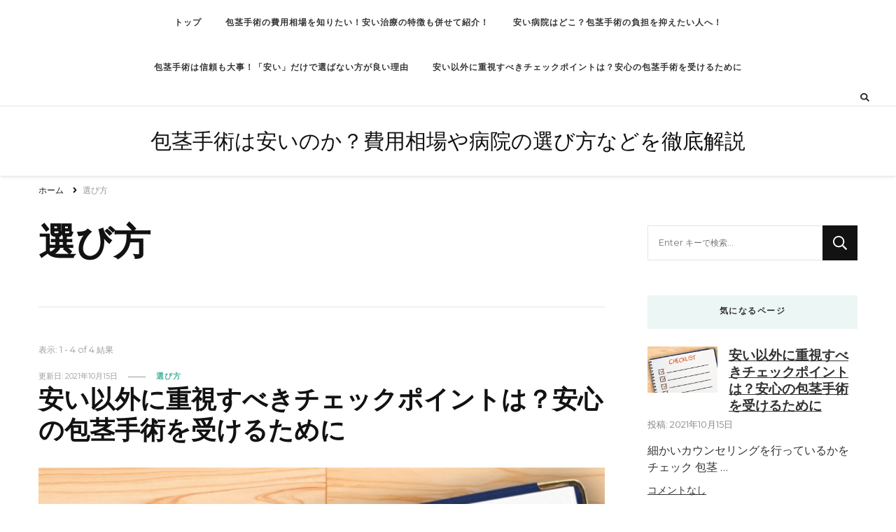

--- FILE ---
content_type: text/html; charset=UTF-8
request_url: https://www.deyave.com/category/how-to-choose/
body_size: 10359
content:
    <!DOCTYPE html>
    <html lang="ja">
    <head itemscope itemtype="http://schema.org/WebSite">
	    <meta charset="UTF-8">
    <meta name="viewport" content="width=device-width, initial-scale=1">
    <link rel="profile" href="http://gmpg.org/xfn/11">
    <title>選び方 &#8211; 包茎手術は安いのか？費用相場や病院の選び方などを徹底解説</title>
<meta name='robots' content='max-image-preview:large' />
<link rel='dns-prefetch' href='//fonts.googleapis.com' />
<link rel="alternate" type="application/rss+xml" title="包茎手術は安いのか？費用相場や病院の選び方などを徹底解説 &raquo; フィード" href="https://www.deyave.com/feed/" />
<link rel="alternate" type="application/rss+xml" title="包茎手術は安いのか？費用相場や病院の選び方などを徹底解説 &raquo; コメントフィード" href="https://www.deyave.com/comments/feed/" />
<link rel="alternate" type="application/rss+xml" title="包茎手術は安いのか？費用相場や病院の選び方などを徹底解説 &raquo; 選び方 カテゴリーのフィード" href="https://www.deyave.com/category/how-to-choose/feed/" />
<style id='wp-img-auto-sizes-contain-inline-css' type='text/css'>
img:is([sizes=auto i],[sizes^="auto," i]){contain-intrinsic-size:3000px 1500px}
/*# sourceURL=wp-img-auto-sizes-contain-inline-css */
</style>
<style id='wp-emoji-styles-inline-css' type='text/css'>

	img.wp-smiley, img.emoji {
		display: inline !important;
		border: none !important;
		box-shadow: none !important;
		height: 1em !important;
		width: 1em !important;
		margin: 0 0.07em !important;
		vertical-align: -0.1em !important;
		background: none !important;
		padding: 0 !important;
	}
/*# sourceURL=wp-emoji-styles-inline-css */
</style>
<style id='wp-block-library-inline-css' type='text/css'>
:root{--wp-block-synced-color:#7a00df;--wp-block-synced-color--rgb:122,0,223;--wp-bound-block-color:var(--wp-block-synced-color);--wp-editor-canvas-background:#ddd;--wp-admin-theme-color:#007cba;--wp-admin-theme-color--rgb:0,124,186;--wp-admin-theme-color-darker-10:#006ba1;--wp-admin-theme-color-darker-10--rgb:0,107,160.5;--wp-admin-theme-color-darker-20:#005a87;--wp-admin-theme-color-darker-20--rgb:0,90,135;--wp-admin-border-width-focus:2px}@media (min-resolution:192dpi){:root{--wp-admin-border-width-focus:1.5px}}.wp-element-button{cursor:pointer}:root .has-very-light-gray-background-color{background-color:#eee}:root .has-very-dark-gray-background-color{background-color:#313131}:root .has-very-light-gray-color{color:#eee}:root .has-very-dark-gray-color{color:#313131}:root .has-vivid-green-cyan-to-vivid-cyan-blue-gradient-background{background:linear-gradient(135deg,#00d084,#0693e3)}:root .has-purple-crush-gradient-background{background:linear-gradient(135deg,#34e2e4,#4721fb 50%,#ab1dfe)}:root .has-hazy-dawn-gradient-background{background:linear-gradient(135deg,#faaca8,#dad0ec)}:root .has-subdued-olive-gradient-background{background:linear-gradient(135deg,#fafae1,#67a671)}:root .has-atomic-cream-gradient-background{background:linear-gradient(135deg,#fdd79a,#004a59)}:root .has-nightshade-gradient-background{background:linear-gradient(135deg,#330968,#31cdcf)}:root .has-midnight-gradient-background{background:linear-gradient(135deg,#020381,#2874fc)}:root{--wp--preset--font-size--normal:16px;--wp--preset--font-size--huge:42px}.has-regular-font-size{font-size:1em}.has-larger-font-size{font-size:2.625em}.has-normal-font-size{font-size:var(--wp--preset--font-size--normal)}.has-huge-font-size{font-size:var(--wp--preset--font-size--huge)}.has-text-align-center{text-align:center}.has-text-align-left{text-align:left}.has-text-align-right{text-align:right}.has-fit-text{white-space:nowrap!important}#end-resizable-editor-section{display:none}.aligncenter{clear:both}.items-justified-left{justify-content:flex-start}.items-justified-center{justify-content:center}.items-justified-right{justify-content:flex-end}.items-justified-space-between{justify-content:space-between}.screen-reader-text{border:0;clip-path:inset(50%);height:1px;margin:-1px;overflow:hidden;padding:0;position:absolute;width:1px;word-wrap:normal!important}.screen-reader-text:focus{background-color:#ddd;clip-path:none;color:#444;display:block;font-size:1em;height:auto;left:5px;line-height:normal;padding:15px 23px 14px;text-decoration:none;top:5px;width:auto;z-index:100000}html :where(.has-border-color){border-style:solid}html :where([style*=border-top-color]){border-top-style:solid}html :where([style*=border-right-color]){border-right-style:solid}html :where([style*=border-bottom-color]){border-bottom-style:solid}html :where([style*=border-left-color]){border-left-style:solid}html :where([style*=border-width]){border-style:solid}html :where([style*=border-top-width]){border-top-style:solid}html :where([style*=border-right-width]){border-right-style:solid}html :where([style*=border-bottom-width]){border-bottom-style:solid}html :where([style*=border-left-width]){border-left-style:solid}html :where(img[class*=wp-image-]){height:auto;max-width:100%}:where(figure){margin:0 0 1em}html :where(.is-position-sticky){--wp-admin--admin-bar--position-offset:var(--wp-admin--admin-bar--height,0px)}@media screen and (max-width:600px){html :where(.is-position-sticky){--wp-admin--admin-bar--position-offset:0px}}

/*# sourceURL=wp-block-library-inline-css */
</style><style id='global-styles-inline-css' type='text/css'>
:root{--wp--preset--aspect-ratio--square: 1;--wp--preset--aspect-ratio--4-3: 4/3;--wp--preset--aspect-ratio--3-4: 3/4;--wp--preset--aspect-ratio--3-2: 3/2;--wp--preset--aspect-ratio--2-3: 2/3;--wp--preset--aspect-ratio--16-9: 16/9;--wp--preset--aspect-ratio--9-16: 9/16;--wp--preset--color--black: #000000;--wp--preset--color--cyan-bluish-gray: #abb8c3;--wp--preset--color--white: #ffffff;--wp--preset--color--pale-pink: #f78da7;--wp--preset--color--vivid-red: #cf2e2e;--wp--preset--color--luminous-vivid-orange: #ff6900;--wp--preset--color--luminous-vivid-amber: #fcb900;--wp--preset--color--light-green-cyan: #7bdcb5;--wp--preset--color--vivid-green-cyan: #00d084;--wp--preset--color--pale-cyan-blue: #8ed1fc;--wp--preset--color--vivid-cyan-blue: #0693e3;--wp--preset--color--vivid-purple: #9b51e0;--wp--preset--gradient--vivid-cyan-blue-to-vivid-purple: linear-gradient(135deg,rgb(6,147,227) 0%,rgb(155,81,224) 100%);--wp--preset--gradient--light-green-cyan-to-vivid-green-cyan: linear-gradient(135deg,rgb(122,220,180) 0%,rgb(0,208,130) 100%);--wp--preset--gradient--luminous-vivid-amber-to-luminous-vivid-orange: linear-gradient(135deg,rgb(252,185,0) 0%,rgb(255,105,0) 100%);--wp--preset--gradient--luminous-vivid-orange-to-vivid-red: linear-gradient(135deg,rgb(255,105,0) 0%,rgb(207,46,46) 100%);--wp--preset--gradient--very-light-gray-to-cyan-bluish-gray: linear-gradient(135deg,rgb(238,238,238) 0%,rgb(169,184,195) 100%);--wp--preset--gradient--cool-to-warm-spectrum: linear-gradient(135deg,rgb(74,234,220) 0%,rgb(151,120,209) 20%,rgb(207,42,186) 40%,rgb(238,44,130) 60%,rgb(251,105,98) 80%,rgb(254,248,76) 100%);--wp--preset--gradient--blush-light-purple: linear-gradient(135deg,rgb(255,206,236) 0%,rgb(152,150,240) 100%);--wp--preset--gradient--blush-bordeaux: linear-gradient(135deg,rgb(254,205,165) 0%,rgb(254,45,45) 50%,rgb(107,0,62) 100%);--wp--preset--gradient--luminous-dusk: linear-gradient(135deg,rgb(255,203,112) 0%,rgb(199,81,192) 50%,rgb(65,88,208) 100%);--wp--preset--gradient--pale-ocean: linear-gradient(135deg,rgb(255,245,203) 0%,rgb(182,227,212) 50%,rgb(51,167,181) 100%);--wp--preset--gradient--electric-grass: linear-gradient(135deg,rgb(202,248,128) 0%,rgb(113,206,126) 100%);--wp--preset--gradient--midnight: linear-gradient(135deg,rgb(2,3,129) 0%,rgb(40,116,252) 100%);--wp--preset--font-size--small: 13px;--wp--preset--font-size--medium: 20px;--wp--preset--font-size--large: 36px;--wp--preset--font-size--x-large: 42px;--wp--preset--spacing--20: 0.44rem;--wp--preset--spacing--30: 0.67rem;--wp--preset--spacing--40: 1rem;--wp--preset--spacing--50: 1.5rem;--wp--preset--spacing--60: 2.25rem;--wp--preset--spacing--70: 3.38rem;--wp--preset--spacing--80: 5.06rem;--wp--preset--shadow--natural: 6px 6px 9px rgba(0, 0, 0, 0.2);--wp--preset--shadow--deep: 12px 12px 50px rgba(0, 0, 0, 0.4);--wp--preset--shadow--sharp: 6px 6px 0px rgba(0, 0, 0, 0.2);--wp--preset--shadow--outlined: 6px 6px 0px -3px rgb(255, 255, 255), 6px 6px rgb(0, 0, 0);--wp--preset--shadow--crisp: 6px 6px 0px rgb(0, 0, 0);}:where(.is-layout-flex){gap: 0.5em;}:where(.is-layout-grid){gap: 0.5em;}body .is-layout-flex{display: flex;}.is-layout-flex{flex-wrap: wrap;align-items: center;}.is-layout-flex > :is(*, div){margin: 0;}body .is-layout-grid{display: grid;}.is-layout-grid > :is(*, div){margin: 0;}:where(.wp-block-columns.is-layout-flex){gap: 2em;}:where(.wp-block-columns.is-layout-grid){gap: 2em;}:where(.wp-block-post-template.is-layout-flex){gap: 1.25em;}:where(.wp-block-post-template.is-layout-grid){gap: 1.25em;}.has-black-color{color: var(--wp--preset--color--black) !important;}.has-cyan-bluish-gray-color{color: var(--wp--preset--color--cyan-bluish-gray) !important;}.has-white-color{color: var(--wp--preset--color--white) !important;}.has-pale-pink-color{color: var(--wp--preset--color--pale-pink) !important;}.has-vivid-red-color{color: var(--wp--preset--color--vivid-red) !important;}.has-luminous-vivid-orange-color{color: var(--wp--preset--color--luminous-vivid-orange) !important;}.has-luminous-vivid-amber-color{color: var(--wp--preset--color--luminous-vivid-amber) !important;}.has-light-green-cyan-color{color: var(--wp--preset--color--light-green-cyan) !important;}.has-vivid-green-cyan-color{color: var(--wp--preset--color--vivid-green-cyan) !important;}.has-pale-cyan-blue-color{color: var(--wp--preset--color--pale-cyan-blue) !important;}.has-vivid-cyan-blue-color{color: var(--wp--preset--color--vivid-cyan-blue) !important;}.has-vivid-purple-color{color: var(--wp--preset--color--vivid-purple) !important;}.has-black-background-color{background-color: var(--wp--preset--color--black) !important;}.has-cyan-bluish-gray-background-color{background-color: var(--wp--preset--color--cyan-bluish-gray) !important;}.has-white-background-color{background-color: var(--wp--preset--color--white) !important;}.has-pale-pink-background-color{background-color: var(--wp--preset--color--pale-pink) !important;}.has-vivid-red-background-color{background-color: var(--wp--preset--color--vivid-red) !important;}.has-luminous-vivid-orange-background-color{background-color: var(--wp--preset--color--luminous-vivid-orange) !important;}.has-luminous-vivid-amber-background-color{background-color: var(--wp--preset--color--luminous-vivid-amber) !important;}.has-light-green-cyan-background-color{background-color: var(--wp--preset--color--light-green-cyan) !important;}.has-vivid-green-cyan-background-color{background-color: var(--wp--preset--color--vivid-green-cyan) !important;}.has-pale-cyan-blue-background-color{background-color: var(--wp--preset--color--pale-cyan-blue) !important;}.has-vivid-cyan-blue-background-color{background-color: var(--wp--preset--color--vivid-cyan-blue) !important;}.has-vivid-purple-background-color{background-color: var(--wp--preset--color--vivid-purple) !important;}.has-black-border-color{border-color: var(--wp--preset--color--black) !important;}.has-cyan-bluish-gray-border-color{border-color: var(--wp--preset--color--cyan-bluish-gray) !important;}.has-white-border-color{border-color: var(--wp--preset--color--white) !important;}.has-pale-pink-border-color{border-color: var(--wp--preset--color--pale-pink) !important;}.has-vivid-red-border-color{border-color: var(--wp--preset--color--vivid-red) !important;}.has-luminous-vivid-orange-border-color{border-color: var(--wp--preset--color--luminous-vivid-orange) !important;}.has-luminous-vivid-amber-border-color{border-color: var(--wp--preset--color--luminous-vivid-amber) !important;}.has-light-green-cyan-border-color{border-color: var(--wp--preset--color--light-green-cyan) !important;}.has-vivid-green-cyan-border-color{border-color: var(--wp--preset--color--vivid-green-cyan) !important;}.has-pale-cyan-blue-border-color{border-color: var(--wp--preset--color--pale-cyan-blue) !important;}.has-vivid-cyan-blue-border-color{border-color: var(--wp--preset--color--vivid-cyan-blue) !important;}.has-vivid-purple-border-color{border-color: var(--wp--preset--color--vivid-purple) !important;}.has-vivid-cyan-blue-to-vivid-purple-gradient-background{background: var(--wp--preset--gradient--vivid-cyan-blue-to-vivid-purple) !important;}.has-light-green-cyan-to-vivid-green-cyan-gradient-background{background: var(--wp--preset--gradient--light-green-cyan-to-vivid-green-cyan) !important;}.has-luminous-vivid-amber-to-luminous-vivid-orange-gradient-background{background: var(--wp--preset--gradient--luminous-vivid-amber-to-luminous-vivid-orange) !important;}.has-luminous-vivid-orange-to-vivid-red-gradient-background{background: var(--wp--preset--gradient--luminous-vivid-orange-to-vivid-red) !important;}.has-very-light-gray-to-cyan-bluish-gray-gradient-background{background: var(--wp--preset--gradient--very-light-gray-to-cyan-bluish-gray) !important;}.has-cool-to-warm-spectrum-gradient-background{background: var(--wp--preset--gradient--cool-to-warm-spectrum) !important;}.has-blush-light-purple-gradient-background{background: var(--wp--preset--gradient--blush-light-purple) !important;}.has-blush-bordeaux-gradient-background{background: var(--wp--preset--gradient--blush-bordeaux) !important;}.has-luminous-dusk-gradient-background{background: var(--wp--preset--gradient--luminous-dusk) !important;}.has-pale-ocean-gradient-background{background: var(--wp--preset--gradient--pale-ocean) !important;}.has-electric-grass-gradient-background{background: var(--wp--preset--gradient--electric-grass) !important;}.has-midnight-gradient-background{background: var(--wp--preset--gradient--midnight) !important;}.has-small-font-size{font-size: var(--wp--preset--font-size--small) !important;}.has-medium-font-size{font-size: var(--wp--preset--font-size--medium) !important;}.has-large-font-size{font-size: var(--wp--preset--font-size--large) !important;}.has-x-large-font-size{font-size: var(--wp--preset--font-size--x-large) !important;}
/*# sourceURL=global-styles-inline-css */
</style>

<style id='classic-theme-styles-inline-css' type='text/css'>
/*! This file is auto-generated */
.wp-block-button__link{color:#fff;background-color:#32373c;border-radius:9999px;box-shadow:none;text-decoration:none;padding:calc(.667em + 2px) calc(1.333em + 2px);font-size:1.125em}.wp-block-file__button{background:#32373c;color:#fff;text-decoration:none}
/*# sourceURL=/wp-includes/css/classic-themes.min.css */
</style>
<link rel='stylesheet' id='owl-carousel-css' href='https://www.deyave.com/wp-content/themes/vilva/css/owl.carousel.min.css?ver=2.3.4' type='text/css' media='all' />
<link rel='stylesheet' id='vilva-google-fonts-css' href='https://fonts.googleapis.com/css?family=Montserrat%3A100%2C100italic%2C200%2C200italic%2C300%2C300italic%2Cregular%2Citalic%2C500%2C500italic%2C600%2C600italic%2C700%2C700italic%2C800%2C800italic%2C900%2C900italic%7CKarma%3A300%2Cregular%2C500%2C600%2C700%7CEB+Garamond%3Aregular' type='text/css' media='all' />
<link rel='stylesheet' id='vilva-css' href='https://www.deyave.com/wp-content/themes/vilva/style.css?ver=6.9' type='text/css' media='all' />
<link rel='stylesheet' id='minimal-travel-css' href='https://www.deyave.com/wp-content/themes/minimal-travel/style.css?ver=1.0.0' type='text/css' media='all' />
<link rel='stylesheet' id='animate-css' href='https://www.deyave.com/wp-content/themes/vilva/css/animate.min.css?ver=3.5.2' type='text/css' media='all' />
<link rel='stylesheet' id='vilva-gutenberg-css' href='https://www.deyave.com/wp-content/themes/vilva/css/gutenberg.min.css?ver=1.0.0' type='text/css' media='all' />
<script type="text/javascript" src="https://www.deyave.com/wp-includes/js/jquery/jquery.min.js?ver=3.7.1" id="jquery-core-js"></script>
<script type="text/javascript" src="https://www.deyave.com/wp-includes/js/jquery/jquery-migrate.min.js?ver=3.4.1" id="jquery-migrate-js"></script>
<link rel="https://api.w.org/" href="https://www.deyave.com/wp-json/" /><link rel="alternate" title="JSON" type="application/json" href="https://www.deyave.com/wp-json/wp/v2/categories/2" /><link rel="EditURI" type="application/rsd+xml" title="RSD" href="https://www.deyave.com/xmlrpc.php?rsd" />
<meta name="generator" content="WordPress 6.9" />
<style type='text/css' media='all'>     
    .content-newsletter .blossomthemes-email-newsletter-wrapper.bg-img:after,
    .widget_blossomthemes_email_newsletter_widget .blossomthemes-email-newsletter-wrapper:after{
        background: rgba(69, 178, 157, 0.8);    }
    
    /*Typography*/

    body,
    button,
    input,
    select,
    optgroup,
    textarea{
        font-family : Montserrat;
        font-size   : 16px;        
    }

    :root {
        --primary-font: Montserrat;
        --secondary-font: Karma;
        --primary-color: #45b29d;
        --primary-color-rgb: 69, 178, 157;
    }
    
    .site-branding .site-title-wrap .site-title{
        font-size   : 30px;
        font-family : EB Garamond;
        font-weight : 400;
        font-style  : normal;
    }
    
    .site-branding .site-title-wrap .site-title a{
        color: #121212;
    }
    
    .custom-logo-link img{
        width: 70px;
        max-width: 100%;
    }

    .comment-body .reply .comment-reply-link:hover:before {
        background-image: url('data:image/svg+xml; utf-8, <svg xmlns="http://www.w3.org/2000/svg" width="18" height="15" viewBox="0 0 18 15"><path d="M934,147.2a11.941,11.941,0,0,1,7.5,3.7,16.063,16.063,0,0,1,3.5,7.3c-2.4-3.4-6.1-5.1-11-5.1v4.1l-7-7,7-7Z" transform="translate(-927 -143.2)" fill="%2345b29d"/></svg>');
    }

    .site-header.style-five .header-mid .search-form .search-submit:hover {
        background-image: url('data:image/svg+xml; utf-8, <svg xmlns="http://www.w3.org/2000/svg" viewBox="0 0 512 512"><path fill="%2345b29d" d="M508.5 468.9L387.1 347.5c-2.3-2.3-5.3-3.5-8.5-3.5h-13.2c31.5-36.5 50.6-84 50.6-136C416 93.1 322.9 0 208 0S0 93.1 0 208s93.1 208 208 208c52 0 99.5-19.1 136-50.6v13.2c0 3.2 1.3 6.2 3.5 8.5l121.4 121.4c4.7 4.7 12.3 4.7 17 0l22.6-22.6c4.7-4.7 4.7-12.3 0-17zM208 368c-88.4 0-160-71.6-160-160S119.6 48 208 48s160 71.6 160 160-71.6 160-160 160z"></path></svg>');
    }

    .site-header.style-seven .header-bottom .search-form .search-submit:hover {
        background-image: url('data:image/svg+xml; utf-8, <svg xmlns="http://www.w3.org/2000/svg" viewBox="0 0 512 512"><path fill="%2345b29d" d="M508.5 468.9L387.1 347.5c-2.3-2.3-5.3-3.5-8.5-3.5h-13.2c31.5-36.5 50.6-84 50.6-136C416 93.1 322.9 0 208 0S0 93.1 0 208s93.1 208 208 208c52 0 99.5-19.1 136-50.6v13.2c0 3.2 1.3 6.2 3.5 8.5l121.4 121.4c4.7 4.7 12.3 4.7 17 0l22.6-22.6c4.7-4.7 4.7-12.3 0-17zM208 368c-88.4 0-160-71.6-160-160S119.6 48 208 48s160 71.6 160 160-71.6 160-160 160z"></path></svg>');
    }

    .site-header.style-fourteen .search-form .search-submit:hover {
        background-image: url('data:image/svg+xml; utf-8, <svg xmlns="http://www.w3.org/2000/svg" viewBox="0 0 512 512"><path fill="%2345b29d" d="M508.5 468.9L387.1 347.5c-2.3-2.3-5.3-3.5-8.5-3.5h-13.2c31.5-36.5 50.6-84 50.6-136C416 93.1 322.9 0 208 0S0 93.1 0 208s93.1 208 208 208c52 0 99.5-19.1 136-50.6v13.2c0 3.2 1.3 6.2 3.5 8.5l121.4 121.4c4.7 4.7 12.3 4.7 17 0l22.6-22.6c4.7-4.7 4.7-12.3 0-17zM208 368c-88.4 0-160-71.6-160-160S119.6 48 208 48s160 71.6 160 160-71.6 160-160 160z"></path></svg>');
    }

    .search-results .content-area > .page-header .search-submit:hover {
        background-image: url('data:image/svg+xml; utf-8, <svg xmlns="http://www.w3.org/2000/svg" viewBox="0 0 512 512"><path fill="%2345b29d" d="M508.5 468.9L387.1 347.5c-2.3-2.3-5.3-3.5-8.5-3.5h-13.2c31.5-36.5 50.6-84 50.6-136C416 93.1 322.9 0 208 0S0 93.1 0 208s93.1 208 208 208c52 0 99.5-19.1 136-50.6v13.2c0 3.2 1.3 6.2 3.5 8.5l121.4 121.4c4.7 4.7 12.3 4.7 17 0l22.6-22.6c4.7-4.7 4.7-12.3 0-17zM208 368c-88.4 0-160-71.6-160-160S119.6 48 208 48s160 71.6 160 160-71.6 160-160 160z"></path></svg>');
    }
           
    </style><link rel='stylesheet' id='su-shortcodes-css' href='https://www.deyave.com/wp-content/plugins/shortcodes-ultimate/includes/css/shortcodes.css?ver=5.11.0' type='text/css' media='all' />
</head>

<body class="archive category category-how-to-choose category-2 wp-embed-responsive wp-theme-vilva wp-child-theme-minimal-travel hfeed post-layout-nine rightsidebar" itemscope itemtype="http://schema.org/WebPage">

    <div id="page" class="site">
        <a class="skip-link" href="#content">コンテンツへスキップ</a>
    <header id="masthead" class="site-header style-fourteen" itemscope itemtype="http://schema.org/WPHeader" >
	<div class="header-t">
		<div class="container">
			<div class="header-social">
							</div><!-- .header-social -->			
				<nav id="site-navigation" class="main-navigation" itemscope itemtype="http://schema.org/SiteNavigationElement">
                    <button class="toggle-btn" data-toggle-target=".main-menu-modal" data-toggle-body-class="showing-main-menu-modal" aria-expanded="false" data-set-focus=".close-main-nav-toggle">
                <span class="toggle-bar"></span>
                <span class="toggle-bar"></span>
                <span class="toggle-bar"></span>
            </button>
                <div class="primary-menu-list main-menu-modal cover-modal" data-modal-target-string=".main-menu-modal">
            <button class="close close-main-nav-toggle" data-toggle-target=".main-menu-modal" data-toggle-body-class="showing-main-menu-modal" aria-expanded="false" data-set-focus=".main-menu-modal"></button>
            <div class="mobile-menu" aria-label="モバイル">
                <div class="menu-%e3%83%a1%e3%83%8b%e3%83%a5%e3%83%bc-container"><ul id="primary-menu" class="nav-menu main-menu-modal"><li id="menu-item-22" class="menu-item menu-item-type-post_type menu-item-object-page menu-item-home menu-item-22"><a href="https://www.deyave.com/">トップ</a></li>
<li id="menu-item-26" class="menu-item menu-item-type-post_type menu-item-object-post menu-item-26"><a href="https://www.deyave.com/how-to-choose/i-want-to-know-the-cost-market/">包茎手術の費用相場を知りたい！安い治療の特徴も併せて紹介！</a></li>
<li id="menu-item-25" class="menu-item menu-item-type-post_type menu-item-object-post menu-item-25"><a href="https://www.deyave.com/how-to-choose/for-those-who-want-to-reduce-the-burden-of-phimosis-surgery/">安い病院はどこ？包茎手術の負担を抑えたい人へ！</a></li>
<li id="menu-item-24" class="menu-item menu-item-type-post_type menu-item-object-post menu-item-24"><a href="https://www.deyave.com/how-to-choose/why-you-shouldnt-choose-just-because-its-cheap/">包茎手術は信頼も大事！「安い」だけで選ばない方が良い理由</a></li>
<li id="menu-item-23" class="menu-item menu-item-type-post_type menu-item-object-post menu-item-23"><a href="https://www.deyave.com/how-to-choose/what-checkpoints-should-be-emphasized-other-than-cheap/">安い以外に重視すべきチェックポイントは？安心の包茎手術を受けるために</a></li>
</ul></div>            </div>
        </div>
	</nav><!-- #site-navigation -->
    			<div class="right">
				        <div class="header-search">                
        <button class="search-toggle" data-toggle-target=".search-modal" data-toggle-body-class="showing-search-modal" data-set-focus=".search-modal .search-field" aria-expanded="false">
                <i class="fas fa-search"></i>
            </button>
            <div class="header-search-wrap search-modal cover-modal" data-modal-target-string=".search-modal">
                <div class="header-search-inner-wrap">
                    <form role="search" method="get" class="search-form" action="https://www.deyave.com/">
                    <label>
                        <span class="screen-reader-text">なにかお探しですか ?
                        </span>
                        <input type="search" class="search-field" placeholder="Enter キーで検索&hellip;" value="" name="s" />
                    </label>                
                    <input type="submit" id="submit-field" class="search-submit" value="検索" />
                </form>                    <button class="close" data-toggle-target=".search-modal" data-toggle-body-class="showing-search-modal" data-set-focus=".search-modal .search-field" aria-expanded="false"></button>
                </div>
            </div>
        </div><!-- .header-search -->
    			</div><!-- .right -->
		</div>
	</div><!-- .header-t -->
	<div class="header-mid">
		<div class="container">
			        <div class="site-branding" itemscope itemtype="http://schema.org/Organization">  
            <div class="site-logo">
                            </div>

            <div class="site-title-wrap">                    <p class="site-title" itemprop="name"><a href="https://www.deyave.com/" rel="home" itemprop="url">包茎手術は安いのか？費用相場や病院の選び方などを徹底解説</a></p>
                </div>        </div>    
    		</div>
	</div><!-- .header-mid -->
</header><!-- .site-header -->        <div class="top-bar">
    		<div class="container">
            <div class="breadcrumb-wrapper">
                <div id="crumbs" itemscope itemtype="http://schema.org/BreadcrumbList"> 
                    <span itemprop="itemListElement" itemscope itemtype="http://schema.org/ListItem">
                        <a itemprop="item" href="https://www.deyave.com"><span itemprop="name">ホーム</span></a>
                        <meta itemprop="position" content="1" />
                        <span class="separator"><i class="fa fa-angle-right"></i></span>
                    </span><span class="current" itemprop="itemListElement" itemscope itemtype="http://schema.org/ListItem"> <a itemprop="item" href="https://www.deyave.com/category/how-to-choose/"><span itemprop="name">選び方</span></a><meta itemprop="position" content="2" /> </span></div></div><!-- .breadcrumb-wrapper -->    		</div>
    	</div>   
        <div id="content" class="site-content"><div class="container"><div id="primary" class="content-area">
	
	        <header class="page-header">
            <div class="container">
                <h1 class="page-title">選び方</h1>            </div>
        </header>
        <span class="post-count"> 表示:  1 - 4 of 4 結果 </span>     
  
	<main id="main" class="site-main">

	
<article id="post-14" class="post-14 post type-post status-publish format-standard has-post-thumbnail hentry category-how-to-choose tag-8 tag-3 tag-4" itemscope itemtype="https://schema.org/Blog">
    
	        <header class="entry-header">
            <div class="entry-meta"><span class="posted-on">更新日: <a href="https://www.deyave.com/how-to-choose/what-checkpoints-should-be-emphasized-other-than-cheap/" rel="bookmark"><time class="entry-date published updated" datetime="2021-10-15T07:16:14+09:00" itemprop="dateModified">2021年10月15日</time><time class="updated" datetime="2021-10-15T07:14:54+09:00" itemprop="datePublished">2021年10月15日</time></a></span><span class="category"><a href="https://www.deyave.com/category/how-to-choose/" rel="category tag">選び方</a></span></div><h2 class="entry-title"><a href="https://www.deyave.com/how-to-choose/what-checkpoints-should-be-emphasized-other-than-cheap/" rel="bookmark">安い以外に重視すべきチェックポイントは？安心の包茎手術を受けるために</a></h2>        </header>
    <figure class="post-thumbnail"><a href="https://www.deyave.com/how-to-choose/what-checkpoints-should-be-emphasized-other-than-cheap/" class="post-thumbnail"><img width="640" height="426" src="https://www.deyave.com/wp-content/uploads/2021/10/55cb93c587a123d5373c4e8b8d91816c_s.jpg" class="attachment-vilva-blog-one size-vilva-blog-one wp-post-image" alt="" itemprop="image" decoding="async" fetchpriority="high" srcset="https://www.deyave.com/wp-content/uploads/2021/10/55cb93c587a123d5373c4e8b8d91816c_s.jpg 640w, https://www.deyave.com/wp-content/uploads/2021/10/55cb93c587a123d5373c4e8b8d91816c_s-300x200.jpg 300w, https://www.deyave.com/wp-content/uploads/2021/10/55cb93c587a123d5373c4e8b8d91816c_s-90x60.jpg 90w, https://www.deyave.com/wp-content/uploads/2021/10/55cb93c587a123d5373c4e8b8d91816c_s-420x280.jpg 420w" sizes="(max-width: 640px) 100vw, 640px" /></a></figure><div class="content-wrap"><div class="entry-content" itemprop="text"><p>細かいカウンセリングを行っているかをチェック 包茎 &hellip; </p>
</div></div><div class="entry-footer"><div class="button-wrap"><a href="https://www.deyave.com/how-to-choose/what-checkpoints-should-be-emphasized-other-than-cheap/" class="btn-readmore">続きを読む<svg xmlns="http://www.w3.org/2000/svg" width="12" height="24" viewBox="0 0 12 24"><path d="M0,12,12,0,5.564,12,12,24Z" transform="translate(12 24) rotate(180)" fill="#121212"/></svg></a></div></div></article><!-- #post-14 -->

<article id="post-11" class="post-11 post type-post status-publish format-standard has-post-thumbnail hentry category-how-to-choose tag-7 tag-3 tag-4" itemscope itemtype="https://schema.org/Blog">
    
	        <header class="entry-header">
            <div class="entry-meta"><span class="posted-on">更新日: <a href="https://www.deyave.com/how-to-choose/why-you-shouldnt-choose-just-because-its-cheap/" rel="bookmark"><time class="entry-date published updated" datetime="2021-10-15T07:16:37+09:00" itemprop="dateModified">2021年10月15日</time><time class="updated" datetime="2021-10-15T07:13:15+09:00" itemprop="datePublished">2021年10月15日</time></a></span><span class="category"><a href="https://www.deyave.com/category/how-to-choose/" rel="category tag">選び方</a></span></div><h2 class="entry-title"><a href="https://www.deyave.com/how-to-choose/why-you-shouldnt-choose-just-because-its-cheap/" rel="bookmark">包茎手術は信頼も大事！「安い」だけで選ばない方が良い理由</a></h2>        </header>
    <figure class="post-thumbnail"><a href="https://www.deyave.com/how-to-choose/why-you-shouldnt-choose-just-because-its-cheap/" class="post-thumbnail"><img width="420" height="280" src="https://www.deyave.com/wp-content/uploads/2021/10/51fdf1929ea385de925bbef8f456273d_s-420x280.jpg" class="attachment-vilva-blog size-vilva-blog wp-post-image" alt="" itemprop="image" decoding="async" srcset="https://www.deyave.com/wp-content/uploads/2021/10/51fdf1929ea385de925bbef8f456273d_s-420x280.jpg 420w, https://www.deyave.com/wp-content/uploads/2021/10/51fdf1929ea385de925bbef8f456273d_s-300x200.jpg 300w, https://www.deyave.com/wp-content/uploads/2021/10/51fdf1929ea385de925bbef8f456273d_s-90x60.jpg 90w, https://www.deyave.com/wp-content/uploads/2021/10/51fdf1929ea385de925bbef8f456273d_s.jpg 640w" sizes="(max-width: 420px) 100vw, 420px" /></a></figure><div class="content-wrap"><div class="entry-content" itemprop="text"><p>なぜ日本人は包茎が多いのか 現在、包茎で悩んでいる &hellip; </p>
</div></div><div class="entry-footer"><div class="button-wrap"><a href="https://www.deyave.com/how-to-choose/why-you-shouldnt-choose-just-because-its-cheap/" class="btn-readmore">続きを読む<svg xmlns="http://www.w3.org/2000/svg" width="12" height="24" viewBox="0 0 12 24"><path d="M0,12,12,0,5.564,12,12,24Z" transform="translate(12 24) rotate(180)" fill="#121212"/></svg></a></div></div></article><!-- #post-11 -->

<article id="post-8" class="post-8 post type-post status-publish format-standard has-post-thumbnail hentry category-how-to-choose tag-3 tag-4 tag-6" itemscope itemtype="https://schema.org/Blog">
    
	        <header class="entry-header">
            <div class="entry-meta"><span class="posted-on">更新日: <a href="https://www.deyave.com/how-to-choose/for-those-who-want-to-reduce-the-burden-of-phimosis-surgery/" rel="bookmark"><time class="entry-date published updated" datetime="2021-10-15T07:17:05+09:00" itemprop="dateModified">2021年10月15日</time><time class="updated" datetime="2021-10-15T07:12:33+09:00" itemprop="datePublished">2021年10月15日</time></a></span><span class="category"><a href="https://www.deyave.com/category/how-to-choose/" rel="category tag">選び方</a></span></div><h2 class="entry-title"><a href="https://www.deyave.com/how-to-choose/for-those-who-want-to-reduce-the-burden-of-phimosis-surgery/" rel="bookmark">安い病院はどこ？包茎手術の負担を抑えたい人へ！</a></h2>        </header>
    <figure class="post-thumbnail"><a href="https://www.deyave.com/how-to-choose/for-those-who-want-to-reduce-the-burden-of-phimosis-surgery/" class="post-thumbnail"><img width="420" height="280" src="https://www.deyave.com/wp-content/uploads/2021/10/53b9e440b783237de987ebca99d1f8c6_s-420x280.jpg" class="attachment-vilva-blog size-vilva-blog wp-post-image" alt="" itemprop="image" decoding="async" srcset="https://www.deyave.com/wp-content/uploads/2021/10/53b9e440b783237de987ebca99d1f8c6_s-420x280.jpg 420w, https://www.deyave.com/wp-content/uploads/2021/10/53b9e440b783237de987ebca99d1f8c6_s-300x200.jpg 300w, https://www.deyave.com/wp-content/uploads/2021/10/53b9e440b783237de987ebca99d1f8c6_s-90x60.jpg 90w, https://www.deyave.com/wp-content/uploads/2021/10/53b9e440b783237de987ebca99d1f8c6_s.jpg 640w" sizes="(max-width: 420px) 100vw, 420px" /></a></figure><div class="content-wrap"><div class="entry-content" itemprop="text"><p>安い包茎手術を行う病院はここだ！ 包茎で悩む男性は &hellip; </p>
</div></div><div class="entry-footer"><div class="button-wrap"><a href="https://www.deyave.com/how-to-choose/for-those-who-want-to-reduce-the-burden-of-phimosis-surgery/" class="btn-readmore">続きを読む<svg xmlns="http://www.w3.org/2000/svg" width="12" height="24" viewBox="0 0 12 24"><path d="M0,12,12,0,5.564,12,12,24Z" transform="translate(12 24) rotate(180)" fill="#121212"/></svg></a></div></div></article><!-- #post-8 -->

<article id="post-5" class="post-5 post type-post status-publish format-standard has-post-thumbnail hentry category-how-to-choose tag-3 tag-4 tag-5" itemscope itemtype="https://schema.org/Blog">
    
	        <header class="entry-header">
            <div class="entry-meta"><span class="posted-on">更新日: <a href="https://www.deyave.com/how-to-choose/i-want-to-know-the-cost-market/" rel="bookmark"><time class="entry-date published updated" datetime="2021-10-15T07:17:26+09:00" itemprop="dateModified">2021年10月15日</time><time class="updated" datetime="2021-10-15T07:11:48+09:00" itemprop="datePublished">2021年10月15日</time></a></span><span class="category"><a href="https://www.deyave.com/category/how-to-choose/" rel="category tag">選び方</a></span></div><h2 class="entry-title"><a href="https://www.deyave.com/how-to-choose/i-want-to-know-the-cost-market/" rel="bookmark">包茎手術の費用相場を知りたい！安い治療の特徴も併せて紹介！</a></h2>        </header>
    <figure class="post-thumbnail"><a href="https://www.deyave.com/how-to-choose/i-want-to-know-the-cost-market/" class="post-thumbnail"><img width="420" height="280" src="https://www.deyave.com/wp-content/uploads/2021/10/money-2696238_1920-420x280.jpg" class="attachment-vilva-blog size-vilva-blog wp-post-image" alt="" itemprop="image" decoding="async" loading="lazy" /></a></figure><div class="content-wrap"><div class="entry-content" itemprop="text"><p>安い包茎手術は保険適用となります 包茎手術を受けた &hellip; </p>
</div></div><div class="entry-footer"><div class="button-wrap"><a href="https://www.deyave.com/how-to-choose/i-want-to-know-the-cost-market/" class="btn-readmore">続きを読む<svg xmlns="http://www.w3.org/2000/svg" width="12" height="24" viewBox="0 0 12 24"><path d="M0,12,12,0,5.564,12,12,24Z" transform="translate(12 24) rotate(180)" fill="#121212"/></svg></a></div></div></article><!-- #post-5 -->

	</main><!-- #main -->
    
        
</div><!-- #primary -->


<aside id="secondary" class="widget-area" role="complementary" itemscope itemtype="http://schema.org/WPSideBar">
	<section id="search-2" class="widget widget_search"><form role="search" method="get" class="search-form" action="https://www.deyave.com/">
                    <label>
                        <span class="screen-reader-text">なにかお探しですか ?
                        </span>
                        <input type="search" class="search-field" placeholder="Enter キーで検索&hellip;" value="" name="s" />
                    </label>                
                    <input type="submit" id="submit-field" class="search-submit" value="検索" />
                </form></section><section id="shortcodes-ultimate-2" class="widget shortcodes-ultimate"><h2 class="widget-title" itemprop="name">気になるページ</h2><div class="textwidget">

<div class="su-posts su-posts-default-loop">

	
		
			<div id="su-post-14" class="su-post">

									<a class="su-post-thumbnail" href="https://www.deyave.com/how-to-choose/what-checkpoints-should-be-emphasized-other-than-cheap/"><img width="640" height="426" src="https://www.deyave.com/wp-content/uploads/2021/10/55cb93c587a123d5373c4e8b8d91816c_s.jpg" class="attachment-post-thumbnail size-post-thumbnail wp-post-image" alt="" decoding="async" loading="lazy" srcset="https://www.deyave.com/wp-content/uploads/2021/10/55cb93c587a123d5373c4e8b8d91816c_s.jpg 640w, https://www.deyave.com/wp-content/uploads/2021/10/55cb93c587a123d5373c4e8b8d91816c_s-300x200.jpg 300w, https://www.deyave.com/wp-content/uploads/2021/10/55cb93c587a123d5373c4e8b8d91816c_s-90x60.jpg 90w, https://www.deyave.com/wp-content/uploads/2021/10/55cb93c587a123d5373c4e8b8d91816c_s-420x280.jpg 420w" sizes="auto, (max-width: 640px) 100vw, 640px" /></a>
				
				<h2 class="su-post-title"><a href="https://www.deyave.com/how-to-choose/what-checkpoints-should-be-emphasized-other-than-cheap/">安い以外に重視すべきチェックポイントは？安心の包茎手術を受けるために</a></h2>

				<div class="su-post-meta">
					投稿: 2021年10月15日				</div>

				<div class="su-post-excerpt">
					<p>細かいカウンセリングを行っているかをチェック 包茎 &hellip; </p>
				</div>

									<a href="https://www.deyave.com/how-to-choose/what-checkpoints-should-be-emphasized-other-than-cheap/#respond" class="su-post-comments-link">コメントなし</a>
				
			</div>

		
			<div id="su-post-11" class="su-post">

									<a class="su-post-thumbnail" href="https://www.deyave.com/how-to-choose/why-you-shouldnt-choose-just-because-its-cheap/"><img width="640" height="427" src="https://www.deyave.com/wp-content/uploads/2021/10/51fdf1929ea385de925bbef8f456273d_s.jpg" class="attachment-post-thumbnail size-post-thumbnail wp-post-image" alt="" decoding="async" loading="lazy" srcset="https://www.deyave.com/wp-content/uploads/2021/10/51fdf1929ea385de925bbef8f456273d_s.jpg 640w, https://www.deyave.com/wp-content/uploads/2021/10/51fdf1929ea385de925bbef8f456273d_s-300x200.jpg 300w, https://www.deyave.com/wp-content/uploads/2021/10/51fdf1929ea385de925bbef8f456273d_s-90x60.jpg 90w, https://www.deyave.com/wp-content/uploads/2021/10/51fdf1929ea385de925bbef8f456273d_s-420x280.jpg 420w" sizes="auto, (max-width: 640px) 100vw, 640px" /></a>
				
				<h2 class="su-post-title"><a href="https://www.deyave.com/how-to-choose/why-you-shouldnt-choose-just-because-its-cheap/">包茎手術は信頼も大事！「安い」だけで選ばない方が良い理由</a></h2>

				<div class="su-post-meta">
					投稿: 2021年10月15日				</div>

				<div class="su-post-excerpt">
					<p>なぜ日本人は包茎が多いのか 現在、包茎で悩んでいる &hellip; </p>
				</div>

									<a href="https://www.deyave.com/how-to-choose/why-you-shouldnt-choose-just-because-its-cheap/#respond" class="su-post-comments-link">コメントなし</a>
				
			</div>

		
			<div id="su-post-8" class="su-post">

									<a class="su-post-thumbnail" href="https://www.deyave.com/how-to-choose/for-those-who-want-to-reduce-the-burden-of-phimosis-surgery/"><img width="640" height="427" src="https://www.deyave.com/wp-content/uploads/2021/10/53b9e440b783237de987ebca99d1f8c6_s.jpg" class="attachment-post-thumbnail size-post-thumbnail wp-post-image" alt="" decoding="async" loading="lazy" srcset="https://www.deyave.com/wp-content/uploads/2021/10/53b9e440b783237de987ebca99d1f8c6_s.jpg 640w, https://www.deyave.com/wp-content/uploads/2021/10/53b9e440b783237de987ebca99d1f8c6_s-300x200.jpg 300w, https://www.deyave.com/wp-content/uploads/2021/10/53b9e440b783237de987ebca99d1f8c6_s-90x60.jpg 90w, https://www.deyave.com/wp-content/uploads/2021/10/53b9e440b783237de987ebca99d1f8c6_s-420x280.jpg 420w" sizes="auto, (max-width: 640px) 100vw, 640px" /></a>
				
				<h2 class="su-post-title"><a href="https://www.deyave.com/how-to-choose/for-those-who-want-to-reduce-the-burden-of-phimosis-surgery/">安い病院はどこ？包茎手術の負担を抑えたい人へ！</a></h2>

				<div class="su-post-meta">
					投稿: 2021年10月15日				</div>

				<div class="su-post-excerpt">
					<p>安い包茎手術を行う病院はここだ！ 包茎で悩む男性は &hellip; </p>
				</div>

									<a href="https://www.deyave.com/how-to-choose/for-those-who-want-to-reduce-the-burden-of-phimosis-surgery/#respond" class="su-post-comments-link">コメントなし</a>
				
			</div>

		
			<div id="su-post-5" class="su-post">

									<a class="su-post-thumbnail" href="https://www.deyave.com/how-to-choose/i-want-to-know-the-cost-market/"><img width="1920" height="1088" src="https://www.deyave.com/wp-content/uploads/2021/10/money-2696238_1920.jpg" class="attachment-post-thumbnail size-post-thumbnail wp-post-image" alt="" decoding="async" loading="lazy" srcset="https://www.deyave.com/wp-content/uploads/2021/10/money-2696238_1920.jpg 1920w, https://www.deyave.com/wp-content/uploads/2021/10/money-2696238_1920-300x170.jpg 300w, https://www.deyave.com/wp-content/uploads/2021/10/money-2696238_1920-1024x580.jpg 1024w, https://www.deyave.com/wp-content/uploads/2021/10/money-2696238_1920-768x435.jpg 768w, https://www.deyave.com/wp-content/uploads/2021/10/money-2696238_1920-1536x870.jpg 1536w, https://www.deyave.com/wp-content/uploads/2021/10/money-2696238_1920-106x60.jpg 106w" sizes="auto, (max-width: 1920px) 100vw, 1920px" /></a>
				
				<h2 class="su-post-title"><a href="https://www.deyave.com/how-to-choose/i-want-to-know-the-cost-market/">包茎手術の費用相場を知りたい！安い治療の特徴も併せて紹介！</a></h2>

				<div class="su-post-meta">
					投稿: 2021年10月15日				</div>

				<div class="su-post-excerpt">
					<p>安い包茎手術は保険適用となります 包茎手術を受けた &hellip; </p>
				</div>

									<a href="https://www.deyave.com/how-to-choose/i-want-to-know-the-cost-market/#respond" class="su-post-comments-link">コメントなし</a>
				
			</div>

		
	
</div>
</div></section></aside><!-- #secondary -->
            
        </div><!-- .container/ -->        
    </div><!-- .error-holder/site-content -->
        <footer id="colophon" class="site-footer" itemscope itemtype="http://schema.org/WPFooter">
        <div class="footer-b">
        <div class="container">
            <div class="copyright">
                &copy; Copyright 2026年 <a href="https://www.deyave.com/">包茎手術は安いのか？費用相場や病院の選び方などを徹底解説</a>. All Rights Reserved.  Vilva | Developed By <a href="https://blossomthemes.com/" rel="nofollow" target="_blank">Blossom Themes</a>. Powered by <a href="https://ja.wordpress.org/" target="_blank">WordPress</a>. <a class="privacy-policy-link" href="https://www.deyave.com/top/attachment/4853267_s/" rel="privacy-policy">4853267_s</a> 
            </div>
            <div class="footer-social">
                            </div>
            
        </div>
    </div> <!-- .footer-b -->
        </footer><!-- #colophon -->
        <button class="back-to-top">
        <svg xmlns="http://www.w3.org/2000/svg" width="24" height="24" viewBox="0 0 24 24"><g transform="translate(-1789 -1176)"><rect width="24" height="2.667" transform="translate(1789 1176)" fill="#fff"/><path d="M-215.453,382.373-221.427,372l-5.973,10.373h4.64v8.293h2.667v-8.293Z" transform="translate(2022.427 809.333)" fill="#fff"/></g></svg>
    </button>
        </div><!-- #page -->
    <script type="speculationrules">
{"prefetch":[{"source":"document","where":{"and":[{"href_matches":"/*"},{"not":{"href_matches":["/wp-*.php","/wp-admin/*","/wp-content/uploads/*","/wp-content/*","/wp-content/plugins/*","/wp-content/themes/minimal-travel/*","/wp-content/themes/vilva/*","/*\\?(.+)"]}},{"not":{"selector_matches":"a[rel~=\"nofollow\"]"}},{"not":{"selector_matches":".no-prefetch, .no-prefetch a"}}]},"eagerness":"conservative"}]}
</script>
<script type="text/javascript" src="https://www.deyave.com/wp-content/themes/vilva/js/owl.carousel.min.js?ver=2.3.4" id="owl-carousel-js"></script>
<script type="text/javascript" id="minimal-travel-js-extra">
/* <![CDATA[ */
var minimal_travel_data = {"rtl":"","auto":"1","loop":"1"};
//# sourceURL=minimal-travel-js-extra
/* ]]> */
</script>
<script type="text/javascript" src="https://www.deyave.com/wp-content/themes/minimal-travel/js/custom.js?ver=1.0.0" id="minimal-travel-js"></script>
<script type="text/javascript" src="https://www.deyave.com/wp-content/themes/vilva/js/all.min.js?ver=5.6.3" id="all-js"></script>
<script type="text/javascript" src="https://www.deyave.com/wp-content/themes/vilva/js/v4-shims.min.js?ver=5.6.3" id="v4-shims-js"></script>
<script type="text/javascript" src="https://www.deyave.com/wp-content/themes/vilva/js/owlcarousel2-a11ylayer.min.js?ver=0.2.1" id="owlcarousel2-a11ylayer-js"></script>
<script type="text/javascript" src="https://www.deyave.com/wp-includes/js/imagesloaded.min.js?ver=5.0.0" id="imagesloaded-js"></script>
<script type="text/javascript" src="https://www.deyave.com/wp-includes/js/masonry.min.js?ver=4.2.2" id="masonry-js"></script>
<script type="text/javascript" id="vilva-js-extra">
/* <![CDATA[ */
var vilva_data = {"rtl":"","auto":"1","loop":"1"};
//# sourceURL=vilva-js-extra
/* ]]> */
</script>
<script type="text/javascript" src="https://www.deyave.com/wp-content/themes/vilva/js/custom.min.js?ver=1.0.0" id="vilva-js"></script>
<script type="text/javascript" src="https://www.deyave.com/wp-content/themes/vilva/js/modal-accessibility.min.js?ver=1.0.0" id="vilva-modal-js"></script>
<script id="wp-emoji-settings" type="application/json">
{"baseUrl":"https://s.w.org/images/core/emoji/17.0.2/72x72/","ext":".png","svgUrl":"https://s.w.org/images/core/emoji/17.0.2/svg/","svgExt":".svg","source":{"concatemoji":"https://www.deyave.com/wp-includes/js/wp-emoji-release.min.js?ver=6.9"}}
</script>
<script type="module">
/* <![CDATA[ */
/*! This file is auto-generated */
const a=JSON.parse(document.getElementById("wp-emoji-settings").textContent),o=(window._wpemojiSettings=a,"wpEmojiSettingsSupports"),s=["flag","emoji"];function i(e){try{var t={supportTests:e,timestamp:(new Date).valueOf()};sessionStorage.setItem(o,JSON.stringify(t))}catch(e){}}function c(e,t,n){e.clearRect(0,0,e.canvas.width,e.canvas.height),e.fillText(t,0,0);t=new Uint32Array(e.getImageData(0,0,e.canvas.width,e.canvas.height).data);e.clearRect(0,0,e.canvas.width,e.canvas.height),e.fillText(n,0,0);const a=new Uint32Array(e.getImageData(0,0,e.canvas.width,e.canvas.height).data);return t.every((e,t)=>e===a[t])}function p(e,t){e.clearRect(0,0,e.canvas.width,e.canvas.height),e.fillText(t,0,0);var n=e.getImageData(16,16,1,1);for(let e=0;e<n.data.length;e++)if(0!==n.data[e])return!1;return!0}function u(e,t,n,a){switch(t){case"flag":return n(e,"\ud83c\udff3\ufe0f\u200d\u26a7\ufe0f","\ud83c\udff3\ufe0f\u200b\u26a7\ufe0f")?!1:!n(e,"\ud83c\udde8\ud83c\uddf6","\ud83c\udde8\u200b\ud83c\uddf6")&&!n(e,"\ud83c\udff4\udb40\udc67\udb40\udc62\udb40\udc65\udb40\udc6e\udb40\udc67\udb40\udc7f","\ud83c\udff4\u200b\udb40\udc67\u200b\udb40\udc62\u200b\udb40\udc65\u200b\udb40\udc6e\u200b\udb40\udc67\u200b\udb40\udc7f");case"emoji":return!a(e,"\ud83e\u1fac8")}return!1}function f(e,t,n,a){let r;const o=(r="undefined"!=typeof WorkerGlobalScope&&self instanceof WorkerGlobalScope?new OffscreenCanvas(300,150):document.createElement("canvas")).getContext("2d",{willReadFrequently:!0}),s=(o.textBaseline="top",o.font="600 32px Arial",{});return e.forEach(e=>{s[e]=t(o,e,n,a)}),s}function r(e){var t=document.createElement("script");t.src=e,t.defer=!0,document.head.appendChild(t)}a.supports={everything:!0,everythingExceptFlag:!0},new Promise(t=>{let n=function(){try{var e=JSON.parse(sessionStorage.getItem(o));if("object"==typeof e&&"number"==typeof e.timestamp&&(new Date).valueOf()<e.timestamp+604800&&"object"==typeof e.supportTests)return e.supportTests}catch(e){}return null}();if(!n){if("undefined"!=typeof Worker&&"undefined"!=typeof OffscreenCanvas&&"undefined"!=typeof URL&&URL.createObjectURL&&"undefined"!=typeof Blob)try{var e="postMessage("+f.toString()+"("+[JSON.stringify(s),u.toString(),c.toString(),p.toString()].join(",")+"));",a=new Blob([e],{type:"text/javascript"});const r=new Worker(URL.createObjectURL(a),{name:"wpTestEmojiSupports"});return void(r.onmessage=e=>{i(n=e.data),r.terminate(),t(n)})}catch(e){}i(n=f(s,u,c,p))}t(n)}).then(e=>{for(const n in e)a.supports[n]=e[n],a.supports.everything=a.supports.everything&&a.supports[n],"flag"!==n&&(a.supports.everythingExceptFlag=a.supports.everythingExceptFlag&&a.supports[n]);var t;a.supports.everythingExceptFlag=a.supports.everythingExceptFlag&&!a.supports.flag,a.supports.everything||((t=a.source||{}).concatemoji?r(t.concatemoji):t.wpemoji&&t.twemoji&&(r(t.twemoji),r(t.wpemoji)))});
//# sourceURL=https://www.deyave.com/wp-includes/js/wp-emoji-loader.min.js
/* ]]> */
</script>

</body>
</html>
